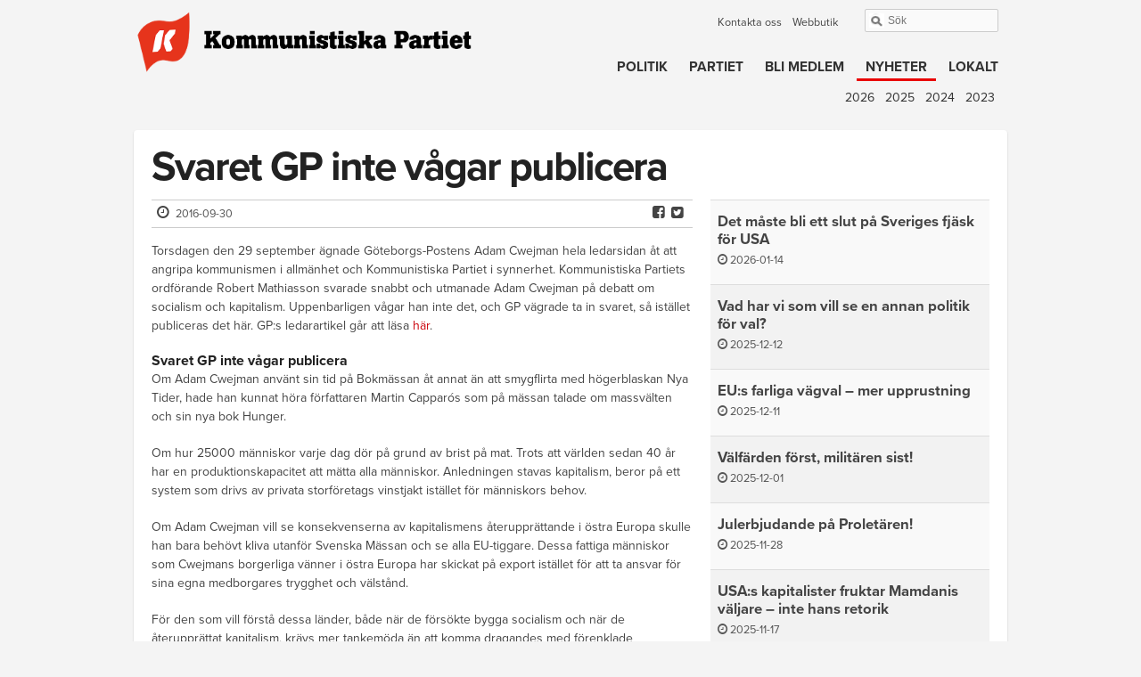

--- FILE ---
content_type: text/html; charset=utf-8
request_url: https://kommunisterna.org/nyheter/2016/09/svaret-gp-inte-vagar-publicera
body_size: 6338
content:
<!DOCTYPE html PUBLIC "-//W3C//DTD XHTML+RDFa 1.0//EN"
  "http://www.w3.org/MarkUp/DTD/xhtml-rdfa-1.dtd">
<html xmlns="http://www.w3.org/1999/xhtml" xmlns:og="http://opengraphprotocol.org/schema/" xml:lang="sv" version="XHTML+RDFa 1.0" dir="ltr"
  xmlns:fb="https://ogp.me/ns/fb#"
  xmlns:og="https://ogp.me/ns#">
<head profile="http://www.w3.org/1999/xhtml/vocab">
  <meta http-equiv="X-UA-Compatible" content="IE=edge,chrome=1"/>
  <!-- Optimized mobile viewport -->
  <meta http-equiv="cleartype" content="on" />
  <meta name="MobileOptimized" content="width" />
  <meta name="viewport" content="width=device-width, initial-scale=1" />
  <meta name="HandheldFriendly" content="true" />
<!-- responsive favicons: -->
<link rel="apple-touch-icon-precomposed" sizes="144x144" href="/sites/all/themes/responsive/images/favicon/apple-touch-icon-144x144.png" />
<link rel="apple-touch-icon-precomposed" sizes="152x152" href="/sites/all/themes/responsive/images/favicon/apple-touch-icon-152x152.png" />
<link rel="icon" type="image/png" href="/sites/all/themes/responsive/images/favicon/favicon-32x32.png" sizes="32x32" />
<link rel="icon" type="image/png" href="/sites/all/themes/responsive/images/favicon/favicon-16x16.png" sizes="16x16" />
<meta name="application-name" content="&nbsp;"/>
<meta name="msapplication-TileColor" content="#FFFFFF" />
<meta name="msapplication-TileImage" content="/sites/all/themes/responsive/images/favicon/mstile-144x144.png" />

  <meta http-equiv="Content-Type" content="text/html; charset=utf-8" />
<meta name="description" content="Torsdagen den 29 september ägnade Göteborgs-Postens Adam Cwejman hela ledarsidan åt att angripa kommunismen i allmänhet och Kommunistiska Partiet i synnerhet. Kommunistiska Partiets ordförande Robert Mathiasson svarade snabbt och utmanade Adam Cwejman på debatt om socialism och kapitalism. Uppenbarligen vågar han inte det, och GP vägrade ta in svaret, så istället publiceras" />
<meta name="generator" content="Drupal 7 (https://www.drupal.org)" />
<link rel="canonical" href="https://kommunisterna.org/nyheter/2016/09/svaret-gp-inte-vagar-publicera" />
<link rel="shortlink" href="https://kommunisterna.org/node/3444" />
<meta property="og:site_name" content="Kommunistiska Partiet" />
<meta property="og:type" content="article" />
<meta property="og:url" content="https://kommunisterna.org/nyheter/2016/09/svaret-gp-inte-vagar-publicera" />
<meta property="og:title" content="Svaret GP inte vågar publicera" />
<meta property="og:description" content="Torsdagen den 29 september ägnade Göteborgs-Postens Adam Cwejman hela ledarsidan åt att angripa kommunismen i allmänhet och Kommunistiska Partiet i synnerhet. Kommunistiska Partiets ordförande Robert Mathiasson svarade snabbt och utmanade Adam Cwejman på debatt om socialism och kapitalism. Uppenbarligen vågar han inte det, och GP vägrade ta in svaret, så istället publiceras det här. GP:s ledarartikel går att läsa här." />
<meta property="og:updated_time" content="2016-09-30T15:39:43+02:00" />
<meta property="article:published_time" content="2016-09-30T15:39:43+02:00" />
<meta property="article:modified_time" content="2016-09-30T15:39:43+02:00" />
<meta name="dcterms.title" content="Svaret GP inte vågar publicera" />
<meta name="dcterms.creator" content="admin" />
<meta name="dcterms.description" content="Torsdagen den 29 september ägnade Göteborgs-Postens Adam Cwejman hela ledarsidan åt att angripa kommunismen i allmänhet och Kommunistiska Partiet i synnerhet. Kommunistiska Partiets ordförande Robert Mathiasson svarade snabbt och utmanade Adam Cwejman på debatt om socialism och kapitalism. Uppenbarligen vågar han inte det, och GP vägrade ta in svaret, så istället publiceras det här. GP:s ledarartikel går att läsa här." />
<meta name="dcterms.date" content="2016-09-30T15:39+02:00" />
<meta name="dcterms.type" content="Text" />
<meta name="dcterms.format" content="text/html" />
<meta name="dcterms.identifier" content="https://kommunisterna.org/nyheter/2016/09/svaret-gp-inte-vagar-publicera" />
<meta name="dcterms.language" content="sv" />
  <title>Svaret GP inte vågar publicera | Kommunistiska Partiet</title>
  <style type="text/css" media="all">
@import url("https://kommunisterna.org/modules/system/system.base.css?swm49i");
@import url("https://kommunisterna.org/modules/system/system.menus.css?swm49i");
@import url("https://kommunisterna.org/modules/system/system.messages.css?swm49i");
@import url("https://kommunisterna.org/modules/system/system.theme.css?swm49i");
</style>
<style type="text/css" media="all">
@import url("https://kommunisterna.org/modules/comment/comment.css?swm49i");
@import url("https://kommunisterna.org/sites/all/modules/date/date_api/date.css?swm49i");
@import url("https://kommunisterna.org/sites/all/modules/date/date_popup/themes/datepicker.1.7.css?swm49i");
@import url("https://kommunisterna.org/sites/all/modules/date/date_repeat_field/date_repeat_field.css?swm49i");
@import url("https://kommunisterna.org/modules/field/theme/field.css?swm49i");
@import url("https://kommunisterna.org/modules/node/node.css?swm49i");
@import url("https://kommunisterna.org/modules/user/user.css?swm49i");
@import url("https://kommunisterna.org/sites/all/modules/calendar/css/calendar_multiday.css?swm49i");
@import url("https://kommunisterna.org/sites/all/modules/views/css/views.css?swm49i");
</style>
<style type="text/css" media="all">
@import url("https://kommunisterna.org/sites/all/modules/ctools/css/ctools.css?swm49i");
@import url("https://kommunisterna.org/sites/all/modules/panels/css/panels.css?swm49i");
@import url("https://kommunisterna.org/sites/all/modules/responsive_menus/styles/meanMenu/meanmenu.min.css?swm49i");
</style>
<link type="text/css" rel="stylesheet" href="https://use.typekit.net/rke4end.css" media="all" />
<style type="text/css" media="print">
@import url("https://kommunisterna.org/sites/all/themes/responsive/styles/print.css?swm49i");
</style>
<style type="text/css" media="all">
@import url("https://kommunisterna.org/sites/all/themes/responsive/styles/styles-uncompressed.css?swm49i");
@import url("https://kommunisterna.org/sites/all/themes/responsive/styles/font-awesome/css/font-awesome.min.css?swm49i");
</style>
  <script type="text/javascript" src="https://kommunisterna.org/sites/all/modules/jquery_update/replace/jquery/1.7/jquery.min.js?v=1.7.2"></script>
<script type="text/javascript" src="https://kommunisterna.org/misc/jquery-extend-3.4.0.js?v=1.7.2"></script>
<script type="text/javascript" src="https://kommunisterna.org/misc/jquery-html-prefilter-3.5.0-backport.js?v=1.7.2"></script>
<script type="text/javascript" src="https://kommunisterna.org/misc/jquery.once.js?v=1.2"></script>
<script type="text/javascript" src="https://kommunisterna.org/misc/drupal.js?swm49i"></script>
<script type="text/javascript" src="https://kommunisterna.org/sites/default/files/languages/sv_wWOq1AKu3R2G_fe1it-hJ4GJM0ctT4ERtlpjyTzlvts.js?swm49i"></script>
<script type="text/javascript" src="https://kommunisterna.org/sites/all/modules/responsive_menus/styles/meanMenu/jquery.meanmenu.min.js?swm49i"></script>
<script type="text/javascript" src="https://kommunisterna.org/sites/all/modules/responsive_menus/styles/meanMenu/responsive_menus_mean_menu.js?swm49i"></script>
<script type="text/javascript" src="https://kommunisterna.org/sites/all/modules/google_analytics/googleanalytics.js?swm49i"></script>
<script type="text/javascript">
<!--//--><![CDATA[//><!--
(function(i,s,o,g,r,a,m){i["GoogleAnalyticsObject"]=r;i[r]=i[r]||function(){(i[r].q=i[r].q||[]).push(arguments)},i[r].l=1*new Date();a=s.createElement(o),m=s.getElementsByTagName(o)[0];a.async=1;a.src=g;m.parentNode.insertBefore(a,m)})(window,document,"script","https://www.google-analytics.com/analytics.js","ga");ga("create", "UA-12389462-1", {"cookieDomain":"auto"});ga("send", "pageview");
//--><!]]>
</script>
<script type="text/javascript" src="https://kommunisterna.org/sites/all/modules/matomo/matomo.js?swm49i"></script>
<script type="text/javascript" src="https://kommunisterna.org/sites/all/themes/responsive/js/javascript.js?swm49i"></script>
<script type="text/javascript">
<!--//--><![CDATA[//><!--
jQuery.extend(Drupal.settings, {"basePath":"\/","pathPrefix":"","setHasJsCookie":0,"ajaxPageState":{"theme":"responsive","theme_token":"qtV0TQ7C5LnaMX-se4PNsLmAsXkqWC9SA1F_xJ1KRc8","js":{"0":1,"sites\/all\/modules\/jquery_update\/replace\/jquery\/1.7\/jquery.min.js":1,"misc\/jquery-extend-3.4.0.js":1,"misc\/jquery-html-prefilter-3.5.0-backport.js":1,"misc\/jquery.once.js":1,"misc\/drupal.js":1,"public:\/\/languages\/sv_wWOq1AKu3R2G_fe1it-hJ4GJM0ctT4ERtlpjyTzlvts.js":1,"sites\/all\/modules\/responsive_menus\/styles\/meanMenu\/jquery.meanmenu.min.js":1,"sites\/all\/modules\/responsive_menus\/styles\/meanMenu\/responsive_menus_mean_menu.js":1,"sites\/all\/modules\/google_analytics\/googleanalytics.js":1,"1":1,"sites\/all\/modules\/matomo\/matomo.js":1,"sites\/all\/themes\/responsive\/js\/javascript.js":1},"css":{"modules\/system\/system.base.css":1,"modules\/system\/system.menus.css":1,"modules\/system\/system.messages.css":1,"modules\/system\/system.theme.css":1,"modules\/comment\/comment.css":1,"sites\/all\/modules\/date\/date_api\/date.css":1,"sites\/all\/modules\/date\/date_popup\/themes\/datepicker.1.7.css":1,"sites\/all\/modules\/date\/date_repeat_field\/date_repeat_field.css":1,"modules\/field\/theme\/field.css":1,"modules\/node\/node.css":1,"modules\/user\/user.css":1,"sites\/all\/modules\/calendar\/css\/calendar_multiday.css":1,"sites\/all\/modules\/views\/css\/views.css":1,"sites\/all\/modules\/ctools\/css\/ctools.css":1,"sites\/all\/modules\/panels\/css\/panels.css":1,"sites\/all\/modules\/responsive_menus\/styles\/meanMenu\/meanmenu.min.css":1,"https:\/\/use.typekit.net\/rke4end.css":1,"sites\/all\/themes\/responsive\/styles\/print.css":1,"sites\/all\/themes\/responsive\/styles\/styles-uncompressed.css":1,"sites\/all\/themes\/responsive\/styles\/font-awesome\/css\/font-awesome.min.css":1}},"responsive_menus":[{"selectors":"#block-system-main-menu","container":"body","trigger_txt":"\u003Cspan \/\u003E\u003Cspan \/\u003E\u003Cspan \/\u003E","close_txt":"X","close_size":"18px","position":"right","media_size":"767","show_children":"1","expand_children":"1","expand_txt":"+","contract_txt":"-","remove_attrs":"1","responsive_menus_style":"mean_menu"}],"googleanalytics":{"trackOutbound":1,"trackMailto":1,"trackDownload":1,"trackDownloadExtensions":"7z|aac|arc|arj|asf|asx|avi|bin|csv|doc(x|m)?|dot(x|m)?|exe|flv|gif|gz|gzip|hqx|jar|jpe?g|js|mp(2|3|4|e?g)|mov(ie)?|msi|msp|pdf|phps|png|ppt(x|m)?|pot(x|m)?|pps(x|m)?|ppam|sld(x|m)?|thmx|qtm?|ra(m|r)?|sea|sit|tar|tgz|torrent|txt|wav|wma|wmv|wpd|xls(x|m|b)?|xlt(x|m)|xlam|xml|z|zip"},"matomo":{"trackMailto":1}});
//--><!]]>
</script>
</head>
<body class="html not-front not-logged-in one-sidebar sidebar-second page-node page-node- page-node-3444 node-type-nyhet" >
  <div id="skip-link">
    <a href="#main-content" class="element-invisible element-focusable">Hoppa till huvudinnehåll</a>
  </div>
    <div id="header-wrapper">
  <div id="site-header" class="grid grid-pad">
    <div class="inner">
      <div id="" class="site-header-logo col-5-12">
          <div class="region region-front-logo">
    <div id="block-block-91" class="block block-block">

    
  <div class="content">
    <div><a href="/"><img src="/sites/all/themes/responsive/images/logotyp-hemsida4.png" alt="Kommunistiska Partiet" /></a></div>
  </div>
</div>
  </div>
      </div>
      <div id="" class="site-header-citat col-7-12">
                  <div id="search-box">  <div class="region region-search-box">
    <div id="block-block-62" class="block block-block">

    
  <div class="content">
    <div id="search">
<form id="search-theme-form" action="http://www.google.com/cse"><input type="hidden" name="cx" value="003456037874705286453:8dprdwbpune" /><input class="form-text" type="text" name="q" placeholder="Sök" /></form>
<div class="secondary-menu"><a href="/kontakt">Kontakta oss</a>   <a href="https://proletarkultur.se/">Webbutik</a></div>
</div>
  </div>
</div>
  </div>
</div>
                  <div class="region region-header">
    <div id="block-system-main-menu" class="block block-system block-menu">

    
  <div class="content">
    <ul class="menu"><li class="first expanded"><a href="/politik">Politik</a><ul class="menu"><li class="first leaf"><a href="/politik/partiprogram">Partiprogram</a></li>
<li class="last leaf"><a href="/politik/kommunisternas-skriftserie">Kommunisternas skriftserie</a></li>
</ul></li>
<li class="expanded"><a href="/organisation">Partiet</a><ul class="menu"><li class="first collapsed"><a href="/organisation/bli-medlem">Bli medlem</a></li>
<li class="leaf"><a href="/organisation/sommarlagret">Sommarläger</a></li>
<li class="leaf"><a href="/organisation/kampfond">Stöd oss</a></li>
<li class="leaf"><a href="/organisation/partihistorik" title="">Partihistorik</a></li>
<li class="last leaf"><a href="/organisation/stadgar">Stadgar</a></li>
</ul></li>
<li class="leaf"><a href="/organisation/bli-medlem">Bli medlem</a></li>
<li class="leaf active-trail"><a href="/nyheter" title="" class="active-trail">Nyheter</a></li>
<li class="leaf"><a href="/lokalt">Lokalt</a></li>
<li class="last leaf"><a href="/kontakt">Kontakt</a></li>
</ul>  </div>
</div>
  </div>
      </div>
    </div>
  </div>
</div>

  
<div id="page-wrapper">
      <div id="submenu" class="grid grid-pad">
        <div class="region region-highlighted">
    <div id="block-menu-menu-nyheter" class="block block-menu">

    
  <div class="content">
    <ul class="menu"><li class="first leaf"><a href="/nyheter/2026" title="">2026</a></li>
<li class="leaf"><a href="/nyheter/2025" title="">2025</a></li>
<li class="leaf"><a href="/nyheter/2024" title="">2024</a></li>
<li class="last leaf"><a href="/nyheter/2023" title="">2023</a></li>
</ul>  </div>
</div>
  </div>
    </div>
    
  <div id="page" class="grid grid-pad">
              <h1 class="title" id="page-title">Svaret GP inte vågar publicera</h1>
          <div id="" class="col-8-12">
          <div class="tabs"></div>
            
    <div id="main-content" class="region clearfix">
        <div class="region region-content">
    <div id="block-views-artikelhuvud-block" class="block block-views">

    
  <div class="content">
    <div class="view view-artikelhuvud view-id-artikelhuvud view-display-id-block view-dom-id-6ab117e86b5cd6bffce96c1044323061">
        
  
  
      <div class="view-content">
        <div class="views-row views-row-1 views-row-odd views-row-first views-row-last">
      
  <div class="views-field views-field-field-ingress">        <div class="field-content"></div>  </div>  
  <div class="views-field views-field-created">        <span class="field-content"><div class="container-flex-spacebetween"><div class="width-50"><i class="fa fa-clock-o"></i> 2016-09-30</div><div class="width-50"><a href="https://www.facebook.com/sharer/sharer.php?u=http://www.kommunisterna.org/nyheter/2016/09/svaret-gp-inte-vagar-publicera"><i class="fa fa-facebook-square"></i></a> <a href="https://twitter.com/home?status=http://www.kommunisterna.org/nyheter/2016/09/svaret-gp-inte-vagar-publicera"><i class="fa fa-twitter-square"></i></a></div></div></span>  </div>  </div>
    </div>
  
  
  
  
  
  
</div>  </div>
</div>
<div id="block-views-artikelextra-block" class="block block-views">

    
  <div class="content">
    <div class="view view-artikelextra view-id-artikelextra view-display-id-block view-dom-id-9976077d313059d3e6f3ab66059d58dd">
        
  
  
      <div class="view-content">
        <div class="views-row views-row-1 views-row-odd views-row-first views-row-last">
      </div>
    </div>
  
  
  
  
  
  
</div>  </div>
</div>
<div id="block-system-main" class="block block-system">

    
  <div class="content">
    <div id="node-3444" class="node node-nyhet clearfix">

  
      
  
  <div class="content">
    <div class="field field-name-body field-type-text-with-summary field-label-hidden"><div class="field-items"><div class="field-item even"><p>Torsdagen den 29 september ägnade Göteborgs-Postens Adam Cwejman hela ledarsidan åt att angripa kommunismen i allmänhet och Kommunistiska Partiet i synnerhet. Kommunistiska Partiets ordförande Robert Mathiasson svarade snabbt och utmanade Adam Cwejman på debatt om socialism och kapitalism. Uppenbarligen vågar han inte det, och GP vägrade ta in svaret, så istället publiceras det här. GP:s ledarartikel går att läsa <a href="http://www.gp.se/ledare/tack-kjell-albin-för-att-du-städade-upp-1.3824946">här</a>.</p>
<h5>Svaret GP inte vågar publicera</h5>
<p>Om Adam Cwejman använt sin tid på Bokmässan åt annat än att smygflirta med högerblaskan Nya Tider, hade han kunnat höra författaren Martin Capparós som på mässan talade om massvälten och sin nya bok Hunger.</p>
<p>Om hur 25000 människor varje dag dör på grund av brist på mat. Trots att världen sedan 40 år har en produktionskapacitet att mätta alla människor. Anledningen stavas kapitalism, beror på ett system som drivs av privata storföretags vinstjakt istället för människors behov.</p>
<p>Om Adam Cwejman vill se konsekvenserna av kapitalismens återupprättande i östra Europa skulle han bara behövt kliva utanför Svenska Mässan och se alla EU-tiggare. Dessa fattiga människor som Cwejmans borgerliga vänner i östra Europa har skickat på export istället för att ta ansvar för sina egna medborgares trygghet och välstånd.</p>
<p>För den som vill förstå dessa länder, både när de försökte bygga socialism och när de återupprättat kapitalism, krävs mer tankemöda än att komma dragandes med förenklade antikommunistiska rallarsvingar som Adam Cwejman och hans nu döda idol Kjell-Albin Abrahamsson.</p>
<p>Kommunistiska Partiet, fd KPML(r), bildades i opposition mot utvecklingen i både östra Europa och inom den svenska arbetarrörelsen. Mot partier som säger sig företräda arbetarnas intressen men istället utvecklas till toppstyrda och korrumperade kolosser. Vi har dragit de nödvändiga lärdomarna av arbetarrörelsens historia, utan att tumma på våra grundvärderingar.</p>
<p>Vi står fast vid att samhället ska äga och kontrollera det som är viktigt för hela samhället, istället för att som idag lägga detta i händerna på privata storföretag som tillåts lägga ner samhällsviktig verksamhet och avindustrialisera vårt land. Vi anser att planmässighet och långsiktighet är bättre än kortsiktigt vinstjagande och att människovärdet ska stå i centrum istället för marknadsvärdet.</p>
<p>I dagens värld när Cjewmans kapitalistiska system skapar ekonomisk kris, EU-kris, flyktingkris, klimatkris, ökade militära spänningar och på tusen och en sätt ställer till det för mänskligheten diskuterar jag gärna frågan om socialism eller kapitalism med Adam Cwejman. Han får välja tid och plats!</p>
<p><em>Robert Mathiasson<br />
Ordförande i Kommunistiska Partiet</em></p>
</div></div></div><div class="field field-name-field-forfattare field-type-text-long field-label-hidden"><div class="field-items"><div class="field-item even"></div></div></div><div class="field field-name-field-forfattartitel field-type-text field-label-hidden"><div class="field-items"><div class="field-item even"></div></div></div><div class="field field-name-field-extrainformation field-type-text-long field-label-hidden"><div class="field-items"><div class="field-item even"></div></div></div>  </div>

  
  
</div>
  </div>
</div>
<div id="block-views-artikelnedre-block" class="block block-views">

    
  <div class="content">
    <div class="view view-artikelnedre view-id-artikelnedre view-display-id-block view-dom-id-c9028547c25bbfab6e8cbea6be1df5d8">
        
  
  
      <div class="view-content">
      <table class="views-view-grid cols-2">
  
  <tbody>
          <tr  class="row-1 row-first row-last">
                  <td  class="col-1 col-first">
                      </td>
                  <td  class="col-2 col-last">
                      </td>
              </tr>
      </tbody>
</table>
    </div>
  
  
  
  
  
  
</div>  </div>
</div>
  </div>
    </div>

      </div>

  <div id="sidebar-right" class="col-4-12">
      <div class="region region-sidebar-second">
    <div id="block-views-senaste-tio-block-1" class="block block-views">

    
  <div class="content">
    <div class="view view-senaste-tio view-id-senaste_tio view-display-id-block_1 view-dom-id-fa6adb21833d2ac3477b7c1ff773772c">
        
  
  
      <div class="view-content">
      <div class="item-list">    <ul>          <li class="views-row views-row-1 views-row-odd views-row-first">  
  <div class="views-field views-field-title">        <h3 class="field-content"><a href="/nyheter/2026/01/det-maste-bli-ett-slut-pa-sveriges-fjask-usa">Det måste bli ett slut på Sveriges fjäsk för USA</a></h3>  </div>  
  <div class="views-field views-field-created">        <span class="field-content"><i class="fa fa-clock-o"></i> 2026-01-14</span>  </div></li>
          <li class="views-row views-row-2 views-row-even">  
  <div class="views-field views-field-title">        <h3 class="field-content"><a href="/nyheter/2025/12/vad-har-vi-som-vill-se-en-annan-politik-val">Vad har vi som vill se en annan politik för val?</a></h3>  </div>  
  <div class="views-field views-field-created">        <span class="field-content"><i class="fa fa-clock-o"></i> 2025-12-12</span>  </div></li>
          <li class="views-row views-row-3 views-row-odd">  
  <div class="views-field views-field-title">        <h3 class="field-content"><a href="/nyheter/2025/12/eus-farliga-vagval-mer-upprustning">EU:s farliga vägval – mer upprustning</a></h3>  </div>  
  <div class="views-field views-field-created">        <span class="field-content"><i class="fa fa-clock-o"></i> 2025-12-11</span>  </div></li>
          <li class="views-row views-row-4 views-row-even">  
  <div class="views-field views-field-title">        <h3 class="field-content"><a href="/nyheter/2025/12/valfarden-forst-militaren-sist">Välfärden först, militären sist!</a></h3>  </div>  
  <div class="views-field views-field-created">        <span class="field-content"><i class="fa fa-clock-o"></i> 2025-12-01</span>  </div></li>
          <li class="views-row views-row-5 views-row-odd">  
  <div class="views-field views-field-title">        <h3 class="field-content"><a href="/nyheter/2025/11/julerbjudande-pa-proletaren">Julerbjudande på Proletären!</a></h3>  </div>  
  <div class="views-field views-field-created">        <span class="field-content"><i class="fa fa-clock-o"></i> 2025-11-28</span>  </div></li>
          <li class="views-row views-row-6 views-row-even views-row-last">  
  <div class="views-field views-field-title">        <h3 class="field-content"><a href="/nyheter/2025/11/usas-kapitalister-fruktar-mamdanis-valjare-inte-hans-retorik">USA:s kapitalister fruktar Mamdanis väljare – inte hans retorik</a></h3>  </div>  
  <div class="views-field views-field-created">        <span class="field-content"><i class="fa fa-clock-o"></i> 2025-11-17</span>  </div></li>
      </ul></div>    </div>
  
  
  
  
  
  
</div>  </div>
</div>
  </div>
  </div>


</div>
</div><!-- #page-wrapper -->

<div id="footer-wrapper">
  <div id="footer" class="grid grid-pad">
          <div id="footer-region" class="col-1-1">
          <div class="region region-footer">
    <div id="block-block-6" class="block block-block">

    
  <div class="content">
    <p><img src="/sites/all/themes/responsive/images/logotyp-180112-flagga.png" alt="Kommunistiska Partiet" /><br />
<em>Postadress:</em> Box 31 187, 400 32 Göteborg  -  <em>Besöksadress:</em> Fjärde Långg 8, Göteborg<br />
<em>Tel:</em> 031-12 26 31  -  <em>E-post:</em> <a href="mailto:info@kommunisterna.org">info@kommunisterna.org</a><br />
<a href="/kontakt">Fler kontaktuppgifter till kommunisterna</a></p>
  </div>
</div>
  </div>
      </div>
      </div>
</div>  <script type="text/javascript">
<!--//--><![CDATA[//><!--
var _paq = _paq || [];(function(){var u=(("https:" == document.location.protocol) ? "https://stat.webbtjanster.nu/matomo/" : "http://stat.webbtjanster.nu/matomo/");_paq.push(["setSiteId", "4"]);_paq.push(["setTrackerUrl", u+"matomo.php"]);_paq.push(["setDoNotTrack", 1]);_paq.push(["trackPageView"]);_paq.push(["setIgnoreClasses", ["no-tracking","colorbox"]]);_paq.push(["enableLinkTracking"]);var d=document,g=d.createElement("script"),s=d.getElementsByTagName("script")[0];g.type="text/javascript";g.defer=true;g.async=true;g.src=u+"matomo.js";s.parentNode.insertBefore(g,s);})();
//--><!]]>
</script>
</body>
</html>


--- FILE ---
content_type: text/javascript
request_url: https://kommunisterna.org/sites/default/files/languages/sv_wWOq1AKu3R2G_fe1it-hJ4GJM0ctT4ERtlpjyTzlvts.js?swm49i
body_size: 4454
content:
Drupal.locale = { 'pluralFormula': function ($n) { return Number(($n!=1)); }, 'strings': {"":{"Unspecified error":"Ospecificerat fel","This field is required.":"Detta f\u00e4lt \u00e4r obligatoriskt.","An error occurred. \n@uri\n@text":"Ett fel intr\u00e4ffade. \n@uri\n@text","An error occurred. \n@uri\n(no information available).":"Ett fel intr\u00e4ffade. \n@uri\n(ingen information tillg\u00e4nglig).","An HTTP error @status occurred. \n@uri":"Ett HTTP-fel intr\u00e4ffade: @status. \n@uri","Drag to re-order":"Drag f\u00f6r att ordna om","Changes made in this table will not be saved until the form is submitted.":"\u00c4ndringar som g\u00f6rs i denna tabell sparas inte f\u00f6rr\u00e4n formul\u00e4ret skickas.","Select all rows in this table":"Markera alla rader i tabellen","Deselect all rows in this table":"Avmarkera alla rader i tabellen","Split summary at cursor":"Avdela sammanfattning vid mark\u00f6ren","Join summary":"L\u00e4gg ihop sammanfattning","Other":"\u00d6vriga","Your server has been successfully tested to support this feature.":"Din server har testats och har st\u00f6d f\u00f6r denna funktion.","Your system configuration does not currently support this feature. The \u003Ca href=\u0022http:\/\/drupal.org\/node\/15365\u0022\u003Ehandbook page on Clean URLs\u003C\/a\u003E has additional troubleshooting information.":"Din systemkonfiguration har f\u00f6r n\u00e4rvarande inte st\u00f6d f\u00f6r denna funktion. \u003Ca href=\u0022http:\/\/drupal.org\/node\/15365\u0022\u003EHandboksidan om Rena URL:er\u003C\/a\u003E har mer information om fels\u00f6kning.","Testing clean URLs...":"Testar rena URL:er...","Search":"S\u00f6k","Anonymous users":"Anonyma anv\u00e4ndare","This action cannot be undone.":"Denna \u00e5tg\u00e4rd kan inte \u00e5ngras.","Add":"L\u00e4gg till","Configure":"Inst\u00e4llningar","Not published":"Inte publicerad","Edit":"Redigera","Menu":"Meny","The changes to these blocks will not be saved until the \u003Cem\u003ESave blocks\u003C\/em\u003E button is clicked.":"\u00c4ndringarna i dessa block kommer inte att sparas tills \u003Cem\u003ESpara block\u003C\/em\u003E knappen klickats.","All":"Alla","Please wait...":"Var god v\u00e4nta...","Hide":"G\u00f6m","An error occurred at @path.":"Ett fel har uppst\u00e5tt p\u00e5 @path.","jQuery UI Tabs: Mismatching fragment identifier.":"jQuery UI Tabs: Identifieraren f\u00f6r fragment st\u00e4mmer inte \u00f6verens.","jQuery UI Tabs: Not enough arguments to add tab.":"jQuery UI Tabs: Inte tillr\u00e4ckligt med argument f\u00f6r att l\u00e4gga till flik.","Close":"St\u00e4ng","Automatic alias":"Automatiskt alias","Alias: @alias":"Alias: @alias","No alias":"Inga alias","The selected file %filename cannot be uploaded. Only files with the following extensions are allowed: %extensions.":"Den valda filen %filename kan inte laddas upp. Endast filer med f\u00f6ljande \u00e4ndelser \u00e4r till\u00e5tna: %extensions.","Loading":"Laddar","An AJAX HTTP error occurred.":"Ett AJAX HTTP-fel intr\u00e4ffade","HTTP Result Code: !status":"Resultatkod f\u00f6r HTTP: !status","An AJAX HTTP request terminated abnormally.":"Ett AJAX HTTP-anrop avslutades ov\u00e4ntat.","Debugging information follows.":"Fels\u00f6kningsinformation f\u00f6ljer.","Path: !uri":"S\u00f6kv\u00e4g: !uri","StatusText: !statusText":"Statustext: !statusText","ResponseText: !responseText":"Svarstext: !responseText","ReadyState: !readyState":"Tillst\u00e5nd: !readyState","(active tab)":"(aktiv flik)","Show":"Visa","@title dialog":"Dialog @title","Show shortcuts":"Visa genv\u00e4gar","Hide shortcuts":"D\u00f6lj genv\u00e4gar","Shortcuts":"Genv\u00e4gar","OK":"OK","Not restricted":"Ej begr\u00e4nsad","Restricted to certain pages":"Begr\u00e4nsad till vissa sidor","Not customizable":"Ej anpassningsbart","The block cannot be placed in this region.":"Blocket kan inte placeras i denna region.","Re-order rows by numerical weight instead of dragging.":"Sortera om rader efter numerisk vikt ist\u00e4llet f\u00f6r drag-och-sl\u00e4pp.","Show row weights":"Visa radernas vikt","Hide row weights":"D\u00f6lj radernas vikt","Autocomplete popup":"Popup med automatisk komplettering","Searching for matches...":"S\u00f6ker efter tr\u00e4ffar...","Hide summary":"D\u00f6lj sammanfattning","Edit summary":"Redigera sammanfattning","Not in menu":"Ej i meny","New revision":"Ny version","No revision":"Inga versioner","By @name on @date":"Av @name @date","By @name":"Av @name","@number comments per page":"@number kommentarer per sida","This permission is inherited from the authenticated user role.":"Denna beh\u00f6righet \u00e4rvs fr\u00e5n rollen verifierad anv\u00e4ndare.","Requires a title":"Kr\u00e4ver en titel","Don\u0027t display post information":"Visa inte information om inl\u00e4gg","Colorbox":"Colorbox","required":"obligatoriskt"}} };